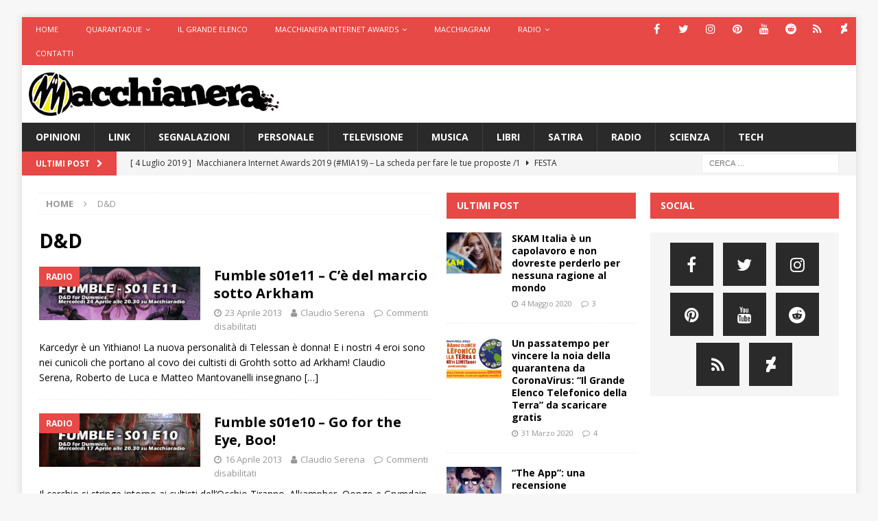

--- FILE ---
content_type: text/html; charset=UTF-8
request_url: https://www.macchianera.net/tag/dd/page/4/
body_size: 16666
content:
<!DOCTYPE html>
<html class="no-js mh-two-sb" lang="it-IT">
<head>
<meta charset="UTF-8">
<meta name="viewport" content="width=device-width, initial-scale=1.0">
<link rel="profile" href="http://gmpg.org/xfn/11" />
<meta name='robots' content='index, follow, max-image-preview:large, max-snippet:-1, max-video-preview:-1' />

	<!-- This site is optimized with the Yoast SEO plugin v24.5 - https://yoast.com/wordpress/plugins/seo/ -->
	<title>D&amp;D Archivi - Pagina 4 di 4 - Macchianera</title>
	<link rel="canonical" href="https://www.macchianera.net/tag/dd/page/4/" />
	<link rel="prev" href="https://www.macchianera.net/tag/dd/page/3/" />
	<script type="application/ld+json" class="yoast-schema-graph">{"@context":"https://schema.org","@graph":[{"@type":"CollectionPage","@id":"https://www.macchianera.net/tag/dd/","url":"https://www.macchianera.net/tag/dd/page/4/","name":"D&amp;D Archivi - Pagina 4 di 4 - Macchianera","isPartOf":{"@id":"https://www.macchianera.net/#website"},"primaryImageOfPage":{"@id":"https://www.macchianera.net/tag/dd/page/4/#primaryimage"},"image":{"@id":"https://www.macchianera.net/tag/dd/page/4/#primaryimage"},"thumbnailUrl":"https://www.macchianera.net/wp-content/uploads/2013/04/Macchiafumble3.jpg","breadcrumb":{"@id":"https://www.macchianera.net/tag/dd/page/4/#breadcrumb"},"inLanguage":"it-IT"},{"@type":"ImageObject","inLanguage":"it-IT","@id":"https://www.macchianera.net/tag/dd/page/4/#primaryimage","url":"https://www.macchianera.net/wp-content/uploads/2013/04/Macchiafumble3.jpg","contentUrl":"https://www.macchianera.net/wp-content/uploads/2013/04/Macchiafumble3.jpg","width":600,"height":200},{"@type":"BreadcrumbList","@id":"https://www.macchianera.net/tag/dd/page/4/#breadcrumb","itemListElement":[{"@type":"ListItem","position":1,"name":"Home","item":"https://www.macchianera.net/"},{"@type":"ListItem","position":2,"name":"D&amp;D"}]},{"@type":"WebSite","@id":"https://www.macchianera.net/#website","url":"https://www.macchianera.net/","name":"Macchianera","description":"","publisher":{"@id":"https://www.macchianera.net/#organization"},"potentialAction":[{"@type":"SearchAction","target":{"@type":"EntryPoint","urlTemplate":"https://www.macchianera.net/?s={search_term_string}"},"query-input":{"@type":"PropertyValueSpecification","valueRequired":true,"valueName":"search_term_string"}}],"inLanguage":"it-IT"},{"@type":"Organization","@id":"https://www.macchianera.net/#organization","name":"Macchianera","url":"https://www.macchianera.net/","logo":{"@type":"ImageObject","inLanguage":"it-IT","@id":"https://www.macchianera.net/#/schema/logo/image/","url":"https://www.macchianera.net/wp-content/uploads/2016/08/cropped-macchianera-hp.png","contentUrl":"https://www.macchianera.net/wp-content/uploads/2016/08/cropped-macchianera-hp.png","width":524,"height":92,"caption":"Macchianera"},"image":{"@id":"https://www.macchianera.net/#/schema/logo/image/"}}]}</script>
	<!-- / Yoast SEO plugin. -->


<link rel='dns-prefetch' href='//www.macchianera.net' />
<link rel='dns-prefetch' href='//fonts.googleapis.com' />
<link rel="alternate" type="application/rss+xml" title="Macchianera &raquo; Feed" href="https://www.macchianera.net/feed/" />
<link rel="alternate" type="application/rss+xml" title="Macchianera &raquo; Feed dei commenti" href="https://www.macchianera.net/comments/feed/" />
<link rel="alternate" type="application/rss+xml" title="Macchianera &raquo; D&amp;D Feed del tag" href="https://www.macchianera.net/tag/dd/feed/" />
<script type="text/javascript">
/* <![CDATA[ */
window._wpemojiSettings = {"baseUrl":"https:\/\/s.w.org\/images\/core\/emoji\/15.0.3\/72x72\/","ext":".png","svgUrl":"https:\/\/s.w.org\/images\/core\/emoji\/15.0.3\/svg\/","svgExt":".svg","source":{"concatemoji":"https:\/\/www.macchianera.net\/wp-includes\/js\/wp-emoji-release.min.js?ver=e1006a6b4824e72bc99534f79b9e0052"}};
/*! This file is auto-generated */
!function(i,n){var o,s,e;function c(e){try{var t={supportTests:e,timestamp:(new Date).valueOf()};sessionStorage.setItem(o,JSON.stringify(t))}catch(e){}}function p(e,t,n){e.clearRect(0,0,e.canvas.width,e.canvas.height),e.fillText(t,0,0);var t=new Uint32Array(e.getImageData(0,0,e.canvas.width,e.canvas.height).data),r=(e.clearRect(0,0,e.canvas.width,e.canvas.height),e.fillText(n,0,0),new Uint32Array(e.getImageData(0,0,e.canvas.width,e.canvas.height).data));return t.every(function(e,t){return e===r[t]})}function u(e,t,n){switch(t){case"flag":return n(e,"\ud83c\udff3\ufe0f\u200d\u26a7\ufe0f","\ud83c\udff3\ufe0f\u200b\u26a7\ufe0f")?!1:!n(e,"\ud83c\uddfa\ud83c\uddf3","\ud83c\uddfa\u200b\ud83c\uddf3")&&!n(e,"\ud83c\udff4\udb40\udc67\udb40\udc62\udb40\udc65\udb40\udc6e\udb40\udc67\udb40\udc7f","\ud83c\udff4\u200b\udb40\udc67\u200b\udb40\udc62\u200b\udb40\udc65\u200b\udb40\udc6e\u200b\udb40\udc67\u200b\udb40\udc7f");case"emoji":return!n(e,"\ud83d\udc26\u200d\u2b1b","\ud83d\udc26\u200b\u2b1b")}return!1}function f(e,t,n){var r="undefined"!=typeof WorkerGlobalScope&&self instanceof WorkerGlobalScope?new OffscreenCanvas(300,150):i.createElement("canvas"),a=r.getContext("2d",{willReadFrequently:!0}),o=(a.textBaseline="top",a.font="600 32px Arial",{});return e.forEach(function(e){o[e]=t(a,e,n)}),o}function t(e){var t=i.createElement("script");t.src=e,t.defer=!0,i.head.appendChild(t)}"undefined"!=typeof Promise&&(o="wpEmojiSettingsSupports",s=["flag","emoji"],n.supports={everything:!0,everythingExceptFlag:!0},e=new Promise(function(e){i.addEventListener("DOMContentLoaded",e,{once:!0})}),new Promise(function(t){var n=function(){try{var e=JSON.parse(sessionStorage.getItem(o));if("object"==typeof e&&"number"==typeof e.timestamp&&(new Date).valueOf()<e.timestamp+604800&&"object"==typeof e.supportTests)return e.supportTests}catch(e){}return null}();if(!n){if("undefined"!=typeof Worker&&"undefined"!=typeof OffscreenCanvas&&"undefined"!=typeof URL&&URL.createObjectURL&&"undefined"!=typeof Blob)try{var e="postMessage("+f.toString()+"("+[JSON.stringify(s),u.toString(),p.toString()].join(",")+"));",r=new Blob([e],{type:"text/javascript"}),a=new Worker(URL.createObjectURL(r),{name:"wpTestEmojiSupports"});return void(a.onmessage=function(e){c(n=e.data),a.terminate(),t(n)})}catch(e){}c(n=f(s,u,p))}t(n)}).then(function(e){for(var t in e)n.supports[t]=e[t],n.supports.everything=n.supports.everything&&n.supports[t],"flag"!==t&&(n.supports.everythingExceptFlag=n.supports.everythingExceptFlag&&n.supports[t]);n.supports.everythingExceptFlag=n.supports.everythingExceptFlag&&!n.supports.flag,n.DOMReady=!1,n.readyCallback=function(){n.DOMReady=!0}}).then(function(){return e}).then(function(){var e;n.supports.everything||(n.readyCallback(),(e=n.source||{}).concatemoji?t(e.concatemoji):e.wpemoji&&e.twemoji&&(t(e.twemoji),t(e.wpemoji)))}))}((window,document),window._wpemojiSettings);
/* ]]> */
</script>
<style id='wp-emoji-styles-inline-css' type='text/css'>

	img.wp-smiley, img.emoji {
		display: inline !important;
		border: none !important;
		box-shadow: none !important;
		height: 1em !important;
		width: 1em !important;
		margin: 0 0.07em !important;
		vertical-align: -0.1em !important;
		background: none !important;
		padding: 0 !important;
	}
</style>
<link rel='stylesheet' id='wp-block-library-css' href='https://www.macchianera.net/wp-includes/css/dist/block-library/style.min.css?ver=e1006a6b4824e72bc99534f79b9e0052' type='text/css' media='all' />
<style id='classic-theme-styles-inline-css' type='text/css'>
/*! This file is auto-generated */
.wp-block-button__link{color:#fff;background-color:#32373c;border-radius:9999px;box-shadow:none;text-decoration:none;padding:calc(.667em + 2px) calc(1.333em + 2px);font-size:1.125em}.wp-block-file__button{background:#32373c;color:#fff;text-decoration:none}
</style>
<style id='global-styles-inline-css' type='text/css'>
body{--wp--preset--color--black: #000000;--wp--preset--color--cyan-bluish-gray: #abb8c3;--wp--preset--color--white: #ffffff;--wp--preset--color--pale-pink: #f78da7;--wp--preset--color--vivid-red: #cf2e2e;--wp--preset--color--luminous-vivid-orange: #ff6900;--wp--preset--color--luminous-vivid-amber: #fcb900;--wp--preset--color--light-green-cyan: #7bdcb5;--wp--preset--color--vivid-green-cyan: #00d084;--wp--preset--color--pale-cyan-blue: #8ed1fc;--wp--preset--color--vivid-cyan-blue: #0693e3;--wp--preset--color--vivid-purple: #9b51e0;--wp--preset--gradient--vivid-cyan-blue-to-vivid-purple: linear-gradient(135deg,rgba(6,147,227,1) 0%,rgb(155,81,224) 100%);--wp--preset--gradient--light-green-cyan-to-vivid-green-cyan: linear-gradient(135deg,rgb(122,220,180) 0%,rgb(0,208,130) 100%);--wp--preset--gradient--luminous-vivid-amber-to-luminous-vivid-orange: linear-gradient(135deg,rgba(252,185,0,1) 0%,rgba(255,105,0,1) 100%);--wp--preset--gradient--luminous-vivid-orange-to-vivid-red: linear-gradient(135deg,rgba(255,105,0,1) 0%,rgb(207,46,46) 100%);--wp--preset--gradient--very-light-gray-to-cyan-bluish-gray: linear-gradient(135deg,rgb(238,238,238) 0%,rgb(169,184,195) 100%);--wp--preset--gradient--cool-to-warm-spectrum: linear-gradient(135deg,rgb(74,234,220) 0%,rgb(151,120,209) 20%,rgb(207,42,186) 40%,rgb(238,44,130) 60%,rgb(251,105,98) 80%,rgb(254,248,76) 100%);--wp--preset--gradient--blush-light-purple: linear-gradient(135deg,rgb(255,206,236) 0%,rgb(152,150,240) 100%);--wp--preset--gradient--blush-bordeaux: linear-gradient(135deg,rgb(254,205,165) 0%,rgb(254,45,45) 50%,rgb(107,0,62) 100%);--wp--preset--gradient--luminous-dusk: linear-gradient(135deg,rgb(255,203,112) 0%,rgb(199,81,192) 50%,rgb(65,88,208) 100%);--wp--preset--gradient--pale-ocean: linear-gradient(135deg,rgb(255,245,203) 0%,rgb(182,227,212) 50%,rgb(51,167,181) 100%);--wp--preset--gradient--electric-grass: linear-gradient(135deg,rgb(202,248,128) 0%,rgb(113,206,126) 100%);--wp--preset--gradient--midnight: linear-gradient(135deg,rgb(2,3,129) 0%,rgb(40,116,252) 100%);--wp--preset--font-size--small: 13px;--wp--preset--font-size--medium: 20px;--wp--preset--font-size--large: 36px;--wp--preset--font-size--x-large: 42px;--wp--preset--spacing--20: 0.44rem;--wp--preset--spacing--30: 0.67rem;--wp--preset--spacing--40: 1rem;--wp--preset--spacing--50: 1.5rem;--wp--preset--spacing--60: 2.25rem;--wp--preset--spacing--70: 3.38rem;--wp--preset--spacing--80: 5.06rem;--wp--preset--shadow--natural: 6px 6px 9px rgba(0, 0, 0, 0.2);--wp--preset--shadow--deep: 12px 12px 50px rgba(0, 0, 0, 0.4);--wp--preset--shadow--sharp: 6px 6px 0px rgba(0, 0, 0, 0.2);--wp--preset--shadow--outlined: 6px 6px 0px -3px rgba(255, 255, 255, 1), 6px 6px rgba(0, 0, 0, 1);--wp--preset--shadow--crisp: 6px 6px 0px rgba(0, 0, 0, 1);}:where(.is-layout-flex){gap: 0.5em;}:where(.is-layout-grid){gap: 0.5em;}body .is-layout-flex{display: flex;}body .is-layout-flex{flex-wrap: wrap;align-items: center;}body .is-layout-flex > *{margin: 0;}body .is-layout-grid{display: grid;}body .is-layout-grid > *{margin: 0;}:where(.wp-block-columns.is-layout-flex){gap: 2em;}:where(.wp-block-columns.is-layout-grid){gap: 2em;}:where(.wp-block-post-template.is-layout-flex){gap: 1.25em;}:where(.wp-block-post-template.is-layout-grid){gap: 1.25em;}.has-black-color{color: var(--wp--preset--color--black) !important;}.has-cyan-bluish-gray-color{color: var(--wp--preset--color--cyan-bluish-gray) !important;}.has-white-color{color: var(--wp--preset--color--white) !important;}.has-pale-pink-color{color: var(--wp--preset--color--pale-pink) !important;}.has-vivid-red-color{color: var(--wp--preset--color--vivid-red) !important;}.has-luminous-vivid-orange-color{color: var(--wp--preset--color--luminous-vivid-orange) !important;}.has-luminous-vivid-amber-color{color: var(--wp--preset--color--luminous-vivid-amber) !important;}.has-light-green-cyan-color{color: var(--wp--preset--color--light-green-cyan) !important;}.has-vivid-green-cyan-color{color: var(--wp--preset--color--vivid-green-cyan) !important;}.has-pale-cyan-blue-color{color: var(--wp--preset--color--pale-cyan-blue) !important;}.has-vivid-cyan-blue-color{color: var(--wp--preset--color--vivid-cyan-blue) !important;}.has-vivid-purple-color{color: var(--wp--preset--color--vivid-purple) !important;}.has-black-background-color{background-color: var(--wp--preset--color--black) !important;}.has-cyan-bluish-gray-background-color{background-color: var(--wp--preset--color--cyan-bluish-gray) !important;}.has-white-background-color{background-color: var(--wp--preset--color--white) !important;}.has-pale-pink-background-color{background-color: var(--wp--preset--color--pale-pink) !important;}.has-vivid-red-background-color{background-color: var(--wp--preset--color--vivid-red) !important;}.has-luminous-vivid-orange-background-color{background-color: var(--wp--preset--color--luminous-vivid-orange) !important;}.has-luminous-vivid-amber-background-color{background-color: var(--wp--preset--color--luminous-vivid-amber) !important;}.has-light-green-cyan-background-color{background-color: var(--wp--preset--color--light-green-cyan) !important;}.has-vivid-green-cyan-background-color{background-color: var(--wp--preset--color--vivid-green-cyan) !important;}.has-pale-cyan-blue-background-color{background-color: var(--wp--preset--color--pale-cyan-blue) !important;}.has-vivid-cyan-blue-background-color{background-color: var(--wp--preset--color--vivid-cyan-blue) !important;}.has-vivid-purple-background-color{background-color: var(--wp--preset--color--vivid-purple) !important;}.has-black-border-color{border-color: var(--wp--preset--color--black) !important;}.has-cyan-bluish-gray-border-color{border-color: var(--wp--preset--color--cyan-bluish-gray) !important;}.has-white-border-color{border-color: var(--wp--preset--color--white) !important;}.has-pale-pink-border-color{border-color: var(--wp--preset--color--pale-pink) !important;}.has-vivid-red-border-color{border-color: var(--wp--preset--color--vivid-red) !important;}.has-luminous-vivid-orange-border-color{border-color: var(--wp--preset--color--luminous-vivid-orange) !important;}.has-luminous-vivid-amber-border-color{border-color: var(--wp--preset--color--luminous-vivid-amber) !important;}.has-light-green-cyan-border-color{border-color: var(--wp--preset--color--light-green-cyan) !important;}.has-vivid-green-cyan-border-color{border-color: var(--wp--preset--color--vivid-green-cyan) !important;}.has-pale-cyan-blue-border-color{border-color: var(--wp--preset--color--pale-cyan-blue) !important;}.has-vivid-cyan-blue-border-color{border-color: var(--wp--preset--color--vivid-cyan-blue) !important;}.has-vivid-purple-border-color{border-color: var(--wp--preset--color--vivid-purple) !important;}.has-vivid-cyan-blue-to-vivid-purple-gradient-background{background: var(--wp--preset--gradient--vivid-cyan-blue-to-vivid-purple) !important;}.has-light-green-cyan-to-vivid-green-cyan-gradient-background{background: var(--wp--preset--gradient--light-green-cyan-to-vivid-green-cyan) !important;}.has-luminous-vivid-amber-to-luminous-vivid-orange-gradient-background{background: var(--wp--preset--gradient--luminous-vivid-amber-to-luminous-vivid-orange) !important;}.has-luminous-vivid-orange-to-vivid-red-gradient-background{background: var(--wp--preset--gradient--luminous-vivid-orange-to-vivid-red) !important;}.has-very-light-gray-to-cyan-bluish-gray-gradient-background{background: var(--wp--preset--gradient--very-light-gray-to-cyan-bluish-gray) !important;}.has-cool-to-warm-spectrum-gradient-background{background: var(--wp--preset--gradient--cool-to-warm-spectrum) !important;}.has-blush-light-purple-gradient-background{background: var(--wp--preset--gradient--blush-light-purple) !important;}.has-blush-bordeaux-gradient-background{background: var(--wp--preset--gradient--blush-bordeaux) !important;}.has-luminous-dusk-gradient-background{background: var(--wp--preset--gradient--luminous-dusk) !important;}.has-pale-ocean-gradient-background{background: var(--wp--preset--gradient--pale-ocean) !important;}.has-electric-grass-gradient-background{background: var(--wp--preset--gradient--electric-grass) !important;}.has-midnight-gradient-background{background: var(--wp--preset--gradient--midnight) !important;}.has-small-font-size{font-size: var(--wp--preset--font-size--small) !important;}.has-medium-font-size{font-size: var(--wp--preset--font-size--medium) !important;}.has-large-font-size{font-size: var(--wp--preset--font-size--large) !important;}.has-x-large-font-size{font-size: var(--wp--preset--font-size--x-large) !important;}
.wp-block-navigation a:where(:not(.wp-element-button)){color: inherit;}
:where(.wp-block-post-template.is-layout-flex){gap: 1.25em;}:where(.wp-block-post-template.is-layout-grid){gap: 1.25em;}
:where(.wp-block-columns.is-layout-flex){gap: 2em;}:where(.wp-block-columns.is-layout-grid){gap: 2em;}
.wp-block-pullquote{font-size: 1.5em;line-height: 1.6;}
</style>
<link rel='stylesheet' id='contact-form-7-css' href='https://www.macchianera.net/wp-content/plugins/contact-form-7/includes/css/styles.css?ver=5.9.8' type='text/css' media='all' />
<link rel='stylesheet' id='mh-font-awesome-css' href='https://www.macchianera.net/wp-content/themes/mh-magazine/includes/font-awesome.min.css' type='text/css' media='all' />
<link rel='stylesheet' id='mh-magazine-css' href='https://www.macchianera.net/wp-content/themes/mh-magazine/style.css?ver=3.9.13' type='text/css' media='all' />
<link rel='stylesheet' id='mh-google-fonts-css' href='https://fonts.googleapis.com/css?family=Open+Sans:300,400,400italic,600,700' type='text/css' media='all' />
<link rel='stylesheet' id='wp-pagenavi-css' href='https://www.macchianera.net/wp-content/plugins/wp-pagenavi/pagenavi-css.css?ver=2.70' type='text/css' media='all' />
<link rel='stylesheet' id='et-shortcodes-css-css' href='https://www.macchianera.net/wp-content/plugins/et-shortcodes/css/shortcodes.css?ver=3.0' type='text/css' media='all' />
<link rel='stylesheet' id='et-shortcodes-responsive-css-css' href='https://www.macchianera.net/wp-content/plugins/et-shortcodes/css/shortcodes_responsive.css?ver=3.0' type='text/css' media='all' />
<link rel='stylesheet' id='wp_review-style-css' href='https://www.macchianera.net/wp-content/plugins/wp-review/public/css/wp-review.css?ver=5.3.5' type='text/css' media='all' />
<script type="text/javascript" src="https://www.macchianera.net/wp-includes/js/jquery/jquery.min.js?ver=3.7.1" id="jquery-core-js"></script>
<script type="text/javascript" src="https://www.macchianera.net/wp-includes/js/jquery/jquery-migrate.min.js?ver=3.4.1" id="jquery-migrate-js"></script>
<script type="text/javascript" src="https://www.macchianera.net/wp-content/themes/mh-magazine/js/scripts.js?ver=3.9.13" id="mh-scripts-js"></script>
<link rel="https://api.w.org/" href="https://www.macchianera.net/wp-json/" /><link rel="alternate" type="application/json" href="https://www.macchianera.net/wp-json/wp/v2/tags/3551" /><link rel="EditURI" type="application/rsd+xml" title="RSD" href="https://www.macchianera.net/xmlrpc.php?rsd" />

<!-- Questo codice è aggiunto da Analytify (7.1.3) https://analytify.io/ !-->
			<script async src="https://www.googletagmanager.com/gtag/js?id=UA-53825-1"></script>
			<script>
			window.dataLayer = window.dataLayer || [];
			function gtag(){dataLayer.push(arguments);}
			gtag('js', new Date());

			const configuration = {"anonymize_ip":"false","forceSSL":"false","allow_display_features":"false","debug_mode":true};
			const gaID = 'UA-53825-1';

			
			gtag('config', gaID, configuration);

			
			</script>

			<!-- Questo codice è aggiunto da Analytify (7.1.3) !--><!--[if lt IE 9]>
<script src="https://www.macchianera.net/wp-content/themes/mh-magazine/js/css3-mediaqueries.js"></script>
<![endif]-->
<style type="text/css">.recentcomments a{display:inline !important;padding:0 !important;margin:0 !important;}</style>
<!-- Jetpack Open Graph Tags -->
<meta property="og:type" content="website" />
<meta property="og:title" content="D&amp;D Archivi - Pagina 4 di 4 - Macchianera" />
<meta property="og:url" content="https://www.macchianera.net/tag/dd/" />
<meta property="og:site_name" content="Macchianera" />
<meta property="og:image" content="https://www.macchianera.net/wp-content/uploads/2015/09/macchianera-logo-sim-tondo-512.png" />
<meta property="og:image:width" content="512" />
<meta property="og:image:height" content="517" />
<meta property="og:image:alt" content="" />
<meta property="og:locale" content="it_IT" />

<!-- End Jetpack Open Graph Tags -->
<link rel="icon" href="https://www.macchianera.net/wp-content/uploads/2015/09/macchianera-logo-sim-tondo-512-50x50.png" sizes="32x32" />
<link rel="icon" href="https://www.macchianera.net/wp-content/uploads/2015/09/macchianera-logo-sim-tondo-512-200x200.png" sizes="192x192" />
<link rel="apple-touch-icon" href="https://www.macchianera.net/wp-content/uploads/2015/09/macchianera-logo-sim-tondo-512-200x200.png" />
<meta name="msapplication-TileImage" content="https://www.macchianera.net/wp-content/uploads/2015/09/macchianera-logo-sim-tondo-512.png" />
		<style type="text/css" id="wp-custom-css">
			/*
Benvenuto nella funzione di personalizzazione dei CSS!

Per scoprire come funziona, consulta http://wp.me/PEmnE-Bt
*/
.mh-site-logo {
	padding: 10px;
	overflow: hidden;
}

.mh-header-1 {
	margin: 5px 0 0;
}

i.tl_telegram_share_icon {
	display: inline-block;
	width: 22px;
	height: 22px;
	background: url(/wp-content/uploads/2016/08/share_telegram.png) 0 0 no-repeat;
	background-size: 22px 22px;
	margin-right: 7px;
	vertical-align: top;
}

.tl_telegram_share_btn {
	display: inline-block;
	border-radius: 15px;
	background-color: #54a9eb;
	cursor: pointer;
	line-height: 22px;
	margin-right: 15px;
	padding: 5px 12px 5px 5px;
	color: #FFF;
	font-weight: bold;
}

.tl_telegram_share_btn:hover, .tl_telegram_share_btn:active, .tl_telegram_share_btn:focus {
	text-decoration: none;
	color: #FFF;
	outline: none;
}

.tl_telegram_share_label {
	color: #fff;
	text-shadow: none;
}

ul.dashed {
	list-style-type: none;
}

ul.dashed &gt; li {
	text-indent: -5px;
}

ul.dashed &gt; li:before {
	content: "- ";
	text-indent: -5px;
}
 		</style>
		</head>
<body id="mh-mobile" class="archive paged tag tag-dd tag-3551 wp-custom-logo paged-4 tag-paged-4 mh-boxed-layout mh-right-sb mh-loop-layout1 mh-widget-layout2" itemscope="itemscope" itemtype="https://schema.org/WebPage">
<div class="mh-container mh-container-outer">
<div class="mh-header-nav-mobile clearfix"></div>
	<div class="mh-preheader">
    	<div class="mh-container mh-container-inner mh-row clearfix">
							<div class="mh-header-bar-content mh-header-bar-top-left mh-col-2-3 clearfix">
											<nav class="mh-navigation mh-header-nav mh-header-nav-top clearfix" itemscope="itemscope" itemtype="https://schema.org/SiteNavigationElement">
							<div class="menu-macchianera-container"><ul id="menu-macchianera" class="menu"><li id="menu-item-28443" class="menu-item menu-item-type-custom menu-item-object-custom menu-item-28443"><a href="/">Home</a></li>
<li id="menu-item-36058" class="menu-item menu-item-type-custom menu-item-object-custom menu-item-has-children menu-item-36058"><a href="https://www.quarantadue.it">Quarantadue</a>
<ul class="sub-menu">
	<li id="menu-item-39428" class="menu-item menu-item-type-custom menu-item-object-custom menu-item-39428"><a href="https://www.netflix.com/it/title/81010965">SanPa</a></li>
</ul>
</li>
<li id="menu-item-37988" class="menu-item menu-item-type-post_type menu-item-object-post menu-item-37988"><a href="https://www.macchianera.net/2020/03/31/scarica-gratis-grande-elenco-telefonico-della-terra/">Il Grande Elenco</a></li>
<li id="menu-item-34436" class="menu-item menu-item-type-custom menu-item-object-custom menu-item-has-children menu-item-34436"><a href="#">Macchianera Internet Awards</a>
<ul class="sub-menu">
	<li id="menu-item-28446" class="menu-item menu-item-type-custom menu-item-object-custom menu-item-28446"><a href="https://www.macchianera.net/2019/09/22/mia19vota/">MIA19 Risultati</a></li>
</ul>
</li>
<li id="menu-item-35315" class="menu-item menu-item-type-custom menu-item-object-custom menu-item-35315"><a href="https://telegram.me/macchiagram">Macchiagram</a></li>
<li id="menu-item-28441" class="menu-item menu-item-type-custom menu-item-object-custom menu-item-has-children menu-item-28441"><a href="#">Radio</a>
<ul class="sub-menu">
	<li id="menu-item-28444" class="menu-item menu-item-type-custom menu-item-object-custom menu-item-28444"><a title="onclick=window.open(&#8216;http://www.macchianera.net/scripts/nativeradio/player.shtml&#8217;, &#8216;popup&#8217;, &#8216;width=170,height=140,scrollbars=no,resizable=no,toolbar=no,directories=no,location=no,menubar=no,status=no,left=0,top=0&#8217; ); return false" href="http://www.macchianera.net/scripts/nativeradio2/player.html">Ascolta</a></li>
	<li id="menu-item-28442" class="menu-item menu-item-type-custom menu-item-object-custom menu-item-28442"><a href="http://phobos.apple.com/WebObjects/MZStore.woa/wa/viewPodcast?id=81623667">iTunes</a></li>
	<li id="menu-item-28450" class="menu-item menu-item-type-custom menu-item-object-custom menu-item-28450"><a href="http://feeds.feedburner.com/Macchiaradio">Podcast</a></li>
	<li id="menu-item-33431" class="menu-item menu-item-type-custom menu-item-object-custom menu-item-33431"><a href="https://itunes.apple.com/it/podcast/stanotte/id1010051506?l=en">Stanotte (iTunes)</a></li>
	<li id="menu-item-33549" class="menu-item menu-item-type-custom menu-item-object-custom menu-item-33549"><a href="http://feeds.feedburner.com/stanotte">Stanotte (podcast)</a></li>
</ul>
</li>
<li id="menu-item-28449" class="menu-item menu-item-type-post_type menu-item-object-page menu-item-28449"><a href="https://www.macchianera.net/contatti/">Contatti</a></li>
</ul></div>						</nav>
									</div>
										<div class="mh-header-bar-content mh-header-bar-top-right mh-col-1-3 clearfix">
											<nav class="mh-social-icons mh-social-nav mh-social-nav-top clearfix" itemscope="itemscope" itemtype="https://schema.org/SiteNavigationElement">
							<div class="menu-icone-social-container"><ul id="menu-icone-social" class="menu"><li id="menu-item-35451" class="menu-item menu-item-type-custom menu-item-object-custom menu-item-35451"><a href="http://www.facebook.com/glneri"><i class="fa fa-mh-social"></i><span class="screen-reader-text">Facebook</span></a></li>
<li id="menu-item-35452" class="menu-item menu-item-type-custom menu-item-object-custom menu-item-35452"><a href="http://www.twitter.com/gianlucaneri"><i class="fa fa-mh-social"></i><span class="screen-reader-text">Twitter</span></a></li>
<li id="menu-item-35453" class="menu-item menu-item-type-custom menu-item-object-custom menu-item-35453"><a href="https://www.instagram.com/gianlucaneri/"><i class="fa fa-mh-social"></i><span class="screen-reader-text">Instagram</span></a></li>
<li id="menu-item-35454" class="menu-item menu-item-type-custom menu-item-object-custom menu-item-35454"><a href="https://www.pinterest.com/gianlucaneri/"><i class="fa fa-mh-social"></i><span class="screen-reader-text">Pinterest</span></a></li>
<li id="menu-item-35455" class="menu-item menu-item-type-custom menu-item-object-custom menu-item-35455"><a href="https://www.youtube.com/c/gianlucaneri"><i class="fa fa-mh-social"></i><span class="screen-reader-text">YouTube</span></a></li>
<li id="menu-item-35456" class="menu-item menu-item-type-custom menu-item-object-custom menu-item-35456"><a href="https://www.reddit.com/user/gianlucaneri/"><i class="fa fa-mh-social"></i><span class="screen-reader-text">Reddit</span></a></li>
<li id="menu-item-35457" class="menu-item menu-item-type-custom menu-item-object-custom menu-item-35457"><a href="https://plus.google.com/+GianlucaNeri"><i class="fa fa-mh-social"></i><span class="screen-reader-text">Google+</span></a></li>
<li id="menu-item-35458" class="menu-item menu-item-type-custom menu-item-object-custom menu-item-35458"><a href="http://gianlucaneri.deviantart.com/"><i class="fa fa-mh-social"></i><span class="screen-reader-text">DeviantArt</span></a></li>
</ul></div>						</nav>
									</div>
					</div>
	</div>
<header class="mh-header" itemscope="itemscope" itemtype="https://schema.org/WPHeader">
	<div class="mh-container mh-container-inner clearfix">
		<div class="mh-custom-header clearfix">
<div class="mh-header-columns mh-row clearfix">
<div class="mh-col-1-3 mh-site-identity">
<div class="mh-site-logo" role="banner" itemscope="itemscope" itemtype="https://schema.org/Brand">
<a href="https://www.macchianera.net/" class="custom-logo-link" rel="home"><img width="524" height="92" src="https://www.macchianera.net/wp-content/uploads/2016/08/cropped-macchianera-hp.png" class="custom-logo" alt="Macchianera" decoding="async" /></a></div>
</div>
<aside class="mh-col-2-3 mh-header-widget-2">
<div id="enhancedtextwidget-19" class="mh-widget mh-header-2 widget_text enhanced-text-widget"><div class="textwidget widget-text"></div></div></aside>
</div>
</div>
	</div>
	<div class="mh-main-nav-wrap">
		<nav class="mh-navigation mh-main-nav mh-container mh-container-inner clearfix" itemscope="itemscope" itemtype="https://schema.org/SiteNavigationElement">
			<div class="menu-categorie-container"><ul id="menu-categorie" class="menu"><li id="menu-item-35401" class="menu-item menu-item-type-taxonomy menu-item-object-category menu-item-35401"><a href="https://www.macchianera.net/category/opinioni/">Opinioni</a></li>
<li id="menu-item-35405" class="menu-item menu-item-type-taxonomy menu-item-object-category menu-item-35405"><a href="https://www.macchianera.net/category/link/">Link</a></li>
<li id="menu-item-35399" class="menu-item menu-item-type-taxonomy menu-item-object-category menu-item-35399"><a href="https://www.macchianera.net/category/segnalazioni/">Segnalazioni</a></li>
<li id="menu-item-35402" class="menu-item menu-item-type-taxonomy menu-item-object-category menu-item-35402"><a href="https://www.macchianera.net/category/personale/">Personale</a></li>
<li id="menu-item-35403" class="menu-item menu-item-type-taxonomy menu-item-object-category menu-item-35403"><a href="https://www.macchianera.net/category/televisione/">Televisione</a></li>
<li id="menu-item-35404" class="menu-item menu-item-type-taxonomy menu-item-object-category menu-item-35404"><a href="https://www.macchianera.net/category/musica/">Musica</a></li>
<li id="menu-item-35406" class="menu-item menu-item-type-taxonomy menu-item-object-category menu-item-35406"><a href="https://www.macchianera.net/category/libri/">Libri</a></li>
<li id="menu-item-35400" class="menu-item menu-item-type-taxonomy menu-item-object-category menu-item-35400"><a href="https://www.macchianera.net/category/satira/">Satira</a></li>
<li id="menu-item-35407" class="menu-item menu-item-type-taxonomy menu-item-object-category menu-item-35407"><a href="https://www.macchianera.net/category/radio/">Radio</a></li>
<li id="menu-item-35408" class="menu-item menu-item-type-taxonomy menu-item-object-category menu-item-35408"><a href="https://www.macchianera.net/category/scienza/">Scienza</a></li>
<li id="menu-item-35409" class="menu-item menu-item-type-taxonomy menu-item-object-category menu-item-35409"><a href="https://www.macchianera.net/category/tech/">Tech</a></li>
</ul></div>		</nav>
	</div>
	</header>
	<div class="mh-subheader">
		<div class="mh-container mh-container-inner mh-row clearfix">
							<div class="mh-header-bar-content mh-header-bar-bottom-left mh-col-2-3 clearfix">
											<div class="mh-header-ticker mh-header-ticker-bottom">
							<div class="mh-ticker-bottom">
			<div class="mh-ticker-title mh-ticker-title-bottom">
			Ultimi post<i class="fa fa-chevron-right"></i>		</div>
		<div class="mh-ticker-content mh-ticker-content-bottom">
		<ul id="mh-ticker-loop-bottom">				<li class="mh-ticker-item mh-ticker-item-bottom">
					<a href="https://www.macchianera.net/2019/09/22/mia19vota/" title="Macchianera Internet Awards 2019 (#MIA19) – I vincitori">
						<span class="mh-ticker-item-date mh-ticker-item-date-bottom">
                        	[ 22 Settembre 2019 ]                        </span>
						<span class="mh-ticker-item-title mh-ticker-item-title-bottom">
							Macchianera Internet Awards 2019 (#MIA19) – I vincitori						</span>
													<span class="mh-ticker-item-cat mh-ticker-item-cat-bottom">
								<i class="fa fa-caret-right"></i>
																Festa della Rete							</span>
											</a>
				</li>				<li class="mh-ticker-item mh-ticker-item-bottom">
					<a href="https://www.macchianera.net/2019/07/04/mia19proposte/" title="Macchianera Internet Awards 2019 (#MIA19) &#8211; La scheda per fare le tue proposte /1">
						<span class="mh-ticker-item-date mh-ticker-item-date-bottom">
                        	[ 4 Luglio 2019 ]                        </span>
						<span class="mh-ticker-item-title mh-ticker-item-title-bottom">
							Macchianera Internet Awards 2019 (#MIA19) &#8211; La scheda per fare le tue proposte /1						</span>
													<span class="mh-ticker-item-cat mh-ticker-item-cat-bottom">
								<i class="fa fa-caret-right"></i>
																Festa della Rete							</span>
											</a>
				</li>				<li class="mh-ticker-item mh-ticker-item-bottom">
					<a href="https://www.macchianera.net/2018/09/18/mia18vota/" title="Macchianera Internet Awards 2018 (#MIA18) – Scheda per la votazione finale /2">
						<span class="mh-ticker-item-date mh-ticker-item-date-bottom">
                        	[ 18 Settembre 2018 ]                        </span>
						<span class="mh-ticker-item-title mh-ticker-item-title-bottom">
							Macchianera Internet Awards 2018 (#MIA18) – Scheda per la votazione finale /2						</span>
													<span class="mh-ticker-item-cat mh-ticker-item-cat-bottom">
								<i class="fa fa-caret-right"></i>
																Festa della Rete							</span>
											</a>
				</li>				<li class="mh-ticker-item mh-ticker-item-bottom">
					<a href="https://www.macchianera.net/2017/06/09/macchianera-internet-awards-2017-mia17-la-scheda-per-fare-le-tue-proposte-1/" title="Macchianera Internet Awards 2017 (#MIA17) &#8211; La scheda per fare le tue proposte /1">
						<span class="mh-ticker-item-date mh-ticker-item-date-bottom">
                        	[ 9 Giugno 2017 ]                        </span>
						<span class="mh-ticker-item-title mh-ticker-item-title-bottom">
							Macchianera Internet Awards 2017 (#MIA17) &#8211; La scheda per fare le tue proposte /1						</span>
													<span class="mh-ticker-item-cat mh-ticker-item-cat-bottom">
								<i class="fa fa-caret-right"></i>
																Festa della Rete							</span>
											</a>
				</li>				<li class="mh-ticker-item mh-ticker-item-bottom">
					<a href="https://www.macchianera.net/2016/06/30/mia16-scheda01/" title="Macchianera Internet Awards 2016 (#MIA16) &#8211; La scheda per fare le tue proposte /1">
						<span class="mh-ticker-item-date mh-ticker-item-date-bottom">
                        	[ 30 Giugno 2016 ]                        </span>
						<span class="mh-ticker-item-title mh-ticker-item-title-bottom">
							Macchianera Internet Awards 2016 (#MIA16) &#8211; La scheda per fare le tue proposte /1						</span>
													<span class="mh-ticker-item-cat mh-ticker-item-cat-bottom">
								<i class="fa fa-caret-right"></i>
																Festa della Rete							</span>
											</a>
				</li>				<li class="mh-ticker-item mh-ticker-item-bottom">
					<a href="https://www.macchianera.net/2020/05/04/skamitalia/" title="SKAM Italia è un capolavoro e non dovreste perderlo per nessuna ragione al mondo">
						<span class="mh-ticker-item-date mh-ticker-item-date-bottom">
                        	[ 4 Maggio 2020 ]                        </span>
						<span class="mh-ticker-item-title mh-ticker-item-title-bottom">
							SKAM Italia è un capolavoro e non dovreste perderlo per nessuna ragione al mondo						</span>
													<span class="mh-ticker-item-cat mh-ticker-item-cat-bottom">
								<i class="fa fa-caret-right"></i>
																Opinioni							</span>
											</a>
				</li>				<li class="mh-ticker-item mh-ticker-item-bottom">
					<a href="https://www.macchianera.net/2020/03/31/scarica-gratis-grande-elenco-telefonico-della-terra/" title="Un passatempo per vincere la noia della quarantena da CoronaVirus: &#8220;Il Grande Elenco Telefonico della Terra&#8221; da scaricare gratis">
						<span class="mh-ticker-item-date mh-ticker-item-date-bottom">
                        	[ 31 Marzo 2020 ]                        </span>
						<span class="mh-ticker-item-title mh-ticker-item-title-bottom">
							Un passatempo per vincere la noia della quarantena da CoronaVirus: &#8220;Il Grande Elenco Telefonico della Terra&#8221; da scaricare gratis						</span>
													<span class="mh-ticker-item-cat mh-ticker-item-cat-bottom">
								<i class="fa fa-caret-right"></i>
																Libri							</span>
											</a>
				</li>				<li class="mh-ticker-item mh-ticker-item-bottom">
					<a href="https://www.macchianera.net/2019/12/28/the-app-una-recensione-cinematografica-che-la-prende-alla-larga-sobria-che-dice-e-non-dice/" title="“The App”: una recensione cinematografica che la prende alla larga, sobria, che dice e non dice">
						<span class="mh-ticker-item-date mh-ticker-item-date-bottom">
                        	[ 28 Dicembre 2019 ]                        </span>
						<span class="mh-ticker-item-title mh-ticker-item-title-bottom">
							“The App”: una recensione cinematografica che la prende alla larga, sobria, che dice e non dice						</span>
													<span class="mh-ticker-item-cat mh-ticker-item-cat-bottom">
								<i class="fa fa-caret-right"></i>
																Cinema							</span>
											</a>
				</li>		</ul>
	</div>
</div>						</div>
									</div>
										<div class="mh-header-bar-content mh-header-bar-bottom-right mh-col-1-3 clearfix">
											<aside class="mh-header-search mh-header-search-bottom">
							<form role="search" method="get" class="search-form" action="https://www.macchianera.net/">
				<label>
					<span class="screen-reader-text">Ricerca per:</span>
					<input type="search" class="search-field" placeholder="Cerca &hellip;" value="" name="s" />
				</label>
				<input type="submit" class="search-submit" value="Cerca" />
			</form>						</aside>
									</div>
					</div>
	</div>
<div class="mh-wrapper clearfix">
	<div class="mh-main clearfix">
		<div id="main-content" class="mh-loop mh-content" role="main"><nav class="mh-breadcrumb" itemscope itemtype="http://schema.org/BreadcrumbList"><span itemprop="itemListElement" itemscope itemtype="http://schema.org/ListItem"><a href="https://www.macchianera.net" itemprop="item"><span itemprop="name">Home</span></a><meta itemprop="position" content="1" /></span><span class="mh-breadcrumb-delimiter"><i class="fa fa-angle-right"></i></span>D&amp;D</nav>
				<header class="page-header"><h1 class="page-title">D&amp;D</h1>				</header><article class="mh-posts-list-item clearfix post-30169 post type-post status-publish format-standard has-post-thumbnail hentry category-radio category-segnalazioni category-spotlight tag-cthulhu tag-dd tag-d20 tag-gdr tag-pathfinder tag-rpg">
	<figure class="mh-posts-list-thumb">
		<a class="mh-thumb-icon mh-thumb-icon-small-mobile" href="https://www.macchianera.net/2013/04/23/fumble-s01e11-ce-del-marcio-sotto-arkham/"><img width="326" height="109" src="https://www.macchianera.net/wp-content/uploads/2013/04/Macchiafumble3.jpg" class="attachment-mh-magazine-medium size-mh-magazine-medium wp-post-image" alt="" decoding="async" srcset="https://www.macchianera.net/wp-content/uploads/2013/04/Macchiafumble3.jpg 600w, https://www.macchianera.net/wp-content/uploads/2013/04/Macchiafumble3-300x100.jpg 300w" sizes="(max-width: 326px) 100vw, 326px" />		</a>
					<div class="mh-image-caption mh-posts-list-caption">
				Radio			</div>
			</figure>
	<div class="mh-posts-list-content clearfix">
		<header class="mh-posts-list-header">
			<h3 class="entry-title mh-posts-list-title">
				<a href="https://www.macchianera.net/2013/04/23/fumble-s01e11-ce-del-marcio-sotto-arkham/" title="Fumble s01e11 &#8211; C&#8217;è del marcio sotto Arkham" rel="bookmark">
					Fumble s01e11 &#8211; C&#8217;è del marcio sotto Arkham				</a>
			</h3>
			<div class="mh-meta entry-meta">
<span class="entry-meta-date updated"><i class="fa fa-clock-o"></i><a href="https://www.macchianera.net/2013/04/">23 Aprile 2013</a></span>
<span class="entry-meta-author author vcard"><i class="fa fa-user"></i><a class="fn" href="https://www.macchianera.net/author/claudio-serena/">Claudio Serena</a></span>
<span class="entry-meta-comments"><i class="fa fa-comment-o"></i><span class="mh-comment-count-link">Commenti disabilitati<span class="screen-reader-text"> su Fumble s01e11 &#8211; C&#8217;è del marcio sotto Arkham</span></span></span>
</div>
		</header>
		<div class="mh-posts-list-excerpt clearfix">
			<div class="mh-excerpt"><p>Karcedyr è un Yithiano! La nuova personalità di Telessan è donna! E i nostri 4 eroi sono nei cunicoli che portano al covo dei cultisti di Grohth sotto ad Arkham! Claudio Serena, Roberto de Luca e Matteo Mantovanelli insegnano <a class="mh-excerpt-more" href="https://www.macchianera.net/2013/04/23/fumble-s01e11-ce-del-marcio-sotto-arkham/" title="Fumble s01e11 &#8211; C&#8217;è del marcio sotto Arkham">[&#8230;]</a></p>
</div>		</div>
	</div>
</article><article class="mh-posts-list-item clearfix post-29873 post type-post status-publish format-standard has-post-thumbnail hentry category-radio category-segnalazioni tag-cthulhu tag-dd tag-d20 tag-dungones-and-dragons tag-ghroth tag-moridggian tag-pathfinder">
	<figure class="mh-posts-list-thumb">
		<a class="mh-thumb-icon mh-thumb-icon-small-mobile" href="https://www.macchianera.net/2013/04/16/fumble-s01e10-go-for-the-eye-boo/"><img width="326" height="109" src="https://www.macchianera.net/wp-content/uploads/2013/04/Macchiafumble2.jpg" class="attachment-mh-magazine-medium size-mh-magazine-medium wp-post-image" alt="" decoding="async" srcset="https://www.macchianera.net/wp-content/uploads/2013/04/Macchiafumble2.jpg 600w, https://www.macchianera.net/wp-content/uploads/2013/04/Macchiafumble2-300x100.jpg 300w" sizes="(max-width: 326px) 100vw, 326px" />		</a>
					<div class="mh-image-caption mh-posts-list-caption">
				Radio			</div>
			</figure>
	<div class="mh-posts-list-content clearfix">
		<header class="mh-posts-list-header">
			<h3 class="entry-title mh-posts-list-title">
				<a href="https://www.macchianera.net/2013/04/16/fumble-s01e10-go-for-the-eye-boo/" title="Fumble s01e10 &#8211; Go for the Eye, Boo!" rel="bookmark">
					Fumble s01e10 &#8211; Go for the Eye, Boo!				</a>
			</h3>
			<div class="mh-meta entry-meta">
<span class="entry-meta-date updated"><i class="fa fa-clock-o"></i><a href="https://www.macchianera.net/2013/04/">16 Aprile 2013</a></span>
<span class="entry-meta-author author vcard"><i class="fa fa-user"></i><a class="fn" href="https://www.macchianera.net/author/claudio-serena/">Claudio Serena</a></span>
<span class="entry-meta-comments"><i class="fa fa-comment-o"></i><span class="mh-comment-count-link">Commenti disabilitati<span class="screen-reader-text"> su Fumble s01e10 &#8211; Go for the Eye, Boo!</span></span></span>
</div>
		</header>
		<div class="mh-posts-list-excerpt clearfix">
			<div class="mh-excerpt"><p>Il cerchio si stringe intorno ai cultisti dell&#8217;Occhio Tiranno. Alkampher, Oongo e Grymdain si preparano ad assaltare il tempio nascosto nel sottosuolo di Arkham, riuscirete a stargli dietro? Claudio Serena, Roberto de Luca e Matteo Mantovanelli insegnano a Jacopo Colò a <a class="mh-excerpt-more" href="https://www.macchianera.net/2013/04/16/fumble-s01e10-go-for-the-eye-boo/" title="Fumble s01e10 &#8211; Go for the Eye, Boo!">[&#8230;]</a></p>
</div>		</div>
	</div>
</article><article class="mh-posts-list-item clearfix post-29859 post type-post status-publish format-standard has-post-thumbnail hentry category-radio category-segnalazioni tag-cthulhu tag-dd tag-dnd tag-dungeons-dragons tag-dungeons-and-dragons tag-dungeonsdragons tag-gdr tag-pathfinder tag-rpg">
	<figure class="mh-posts-list-thumb">
		<a class="mh-thumb-icon mh-thumb-icon-small-mobile" href="https://www.macchianera.net/2013/04/09/fumble-s01e09-spade-non-sciarade/"><img width="326" height="109" src="https://www.macchianera.net/wp-content/uploads/2013/04/Macchiafumble1.jpg" class="attachment-mh-magazine-medium size-mh-magazine-medium wp-post-image" alt="" decoding="async" srcset="https://www.macchianera.net/wp-content/uploads/2013/04/Macchiafumble1.jpg 600w, https://www.macchianera.net/wp-content/uploads/2013/04/Macchiafumble1-300x100.jpg 300w" sizes="(max-width: 326px) 100vw, 326px" />		</a>
					<div class="mh-image-caption mh-posts-list-caption">
				Radio			</div>
			</figure>
	<div class="mh-posts-list-content clearfix">
		<header class="mh-posts-list-header">
			<h3 class="entry-title mh-posts-list-title">
				<a href="https://www.macchianera.net/2013/04/09/fumble-s01e09-spade-non-sciarade/" title="Fumble s01e09 &#8211; Spade, non sciarade" rel="bookmark">
					Fumble s01e09 &#8211; Spade, non sciarade				</a>
			</h3>
			<div class="mh-meta entry-meta">
<span class="entry-meta-date updated"><i class="fa fa-clock-o"></i><a href="https://www.macchianera.net/2013/04/">9 Aprile 2013</a></span>
<span class="entry-meta-author author vcard"><i class="fa fa-user"></i><a class="fn" href="https://www.macchianera.net/author/claudio-serena/">Claudio Serena</a></span>
<span class="entry-meta-comments"><i class="fa fa-comment-o"></i><a href="https://www.macchianera.net/2013/04/09/fumble-s01e09-spade-non-sciarade/#comments" class="mh-comment-count-link" >1</a></span>
</div>
		</header>
		<div class="mh-posts-list-excerpt clearfix">
			<div class="mh-excerpt"><p>I primi 2 cultisti sono morti, ma gli altri sono scomparsi a Est. La notte però si prospetta movimentata per Alkampher e Oongo, che hanno appena coperto come risvegliare il potere delle proprie armi. Claudio <a class="mh-excerpt-more" href="https://www.macchianera.net/2013/04/09/fumble-s01e09-spade-non-sciarade/" title="Fumble s01e09 &#8211; Spade, non sciarade">[&#8230;]</a></p>
</div>		</div>
	</div>
</article><article class="mh-posts-list-item clearfix post-29823 post type-post status-publish format-standard has-post-thumbnail hentry category-radio category-segnalazioni tag-cthulhu tag-dd tag-gdr tag-pathfinder tag-podcast tag-radio tag-rpg">
	<figure class="mh-posts-list-thumb">
		<a class="mh-thumb-icon mh-thumb-icon-small-mobile" href="https://www.macchianera.net/2013/04/02/fumble-s01-e08-vicini-alla-meta/"><img width="326" height="109" src="https://www.macchianera.net/wp-content/uploads/2013/04/Macchiafumble.jpg" class="attachment-mh-magazine-medium size-mh-magazine-medium wp-post-image" alt="" decoding="async" loading="lazy" srcset="https://www.macchianera.net/wp-content/uploads/2013/04/Macchiafumble.jpg 600w, https://www.macchianera.net/wp-content/uploads/2013/04/Macchiafumble-300x100.jpg 300w" sizes="(max-width: 326px) 100vw, 326px" />		</a>
					<div class="mh-image-caption mh-posts-list-caption">
				Radio			</div>
			</figure>
	<div class="mh-posts-list-content clearfix">
		<header class="mh-posts-list-header">
			<h3 class="entry-title mh-posts-list-title">
				<a href="https://www.macchianera.net/2013/04/02/fumble-s01-e08-vicini-alla-meta/" title="Fumble s01e08 &#8211; Vicini alla meta" rel="bookmark">
					Fumble s01e08 &#8211; Vicini alla meta				</a>
			</h3>
			<div class="mh-meta entry-meta">
<span class="entry-meta-date updated"><i class="fa fa-clock-o"></i><a href="https://www.macchianera.net/2013/04/">2 Aprile 2013</a></span>
<span class="entry-meta-author author vcard"><i class="fa fa-user"></i><a class="fn" href="https://www.macchianera.net/author/claudio-serena/">Claudio Serena</a></span>
<span class="entry-meta-comments"><i class="fa fa-comment-o"></i><span class="mh-comment-count-link">Commenti disabilitati<span class="screen-reader-text"> su Fumble s01e08 &#8211; Vicini alla meta</span></span></span>
</div>
		</header>
		<div class="mh-posts-list-excerpt clearfix">
			<div class="mh-excerpt"><p>I nostri 4 si stanno avvicinando a due dei cultisti scappati dal castello di Groth, ma si ritrovano al momento senza una guida. Riusciranno a porre fine agli empi atti di questi cultisti? Claudio Serena, Roberto <a class="mh-excerpt-more" href="https://www.macchianera.net/2013/04/02/fumble-s01-e08-vicini-alla-meta/" title="Fumble s01e08 &#8211; Vicini alla meta">[&#8230;]</a></p>
</div>		</div>
	</div>
</article><article class="mh-posts-list-item clearfix post-29759 post type-post status-publish format-standard has-post-thumbnail hentry category-radio category-segnalazioni category-spotlight tag-cthulhu tag-dd tag-d20 tag-dungeons-dragons tag-nerd tag-radio">
	<figure class="mh-posts-list-thumb">
		<a class="mh-thumb-icon mh-thumb-icon-small-mobile" href="https://www.macchianera.net/2013/03/13/fumble-s01-e05-paradossi-e-dadi-da-20/"><img width="326" height="109" src="https://www.macchianera.net/wp-content/uploads/2013/03/fumbles01e051.jpg" class="attachment-mh-magazine-medium size-mh-magazine-medium wp-post-image" alt="" decoding="async" loading="lazy" srcset="https://www.macchianera.net/wp-content/uploads/2013/03/fumbles01e051.jpg 600w, https://www.macchianera.net/wp-content/uploads/2013/03/fumbles01e051-300x100.jpg 300w" sizes="(max-width: 326px) 100vw, 326px" />		</a>
					<div class="mh-image-caption mh-posts-list-caption">
				Radio			</div>
			</figure>
	<div class="mh-posts-list-content clearfix">
		<header class="mh-posts-list-header">
			<h3 class="entry-title mh-posts-list-title">
				<a href="https://www.macchianera.net/2013/03/13/fumble-s01-e05-paradossi-e-dadi-da-20/" title="Fumble s01e05 &#8211; Paradossi e dadi-da-20" rel="bookmark">
					Fumble s01e05 &#8211; Paradossi e dadi-da-20				</a>
			</h3>
			<div class="mh-meta entry-meta">
<span class="entry-meta-date updated"><i class="fa fa-clock-o"></i><a href="https://www.macchianera.net/2013/03/">13 Marzo 2013</a></span>
<span class="entry-meta-author author vcard"><i class="fa fa-user"></i><a class="fn" href="https://www.macchianera.net/author/claudio-serena/">Claudio Serena</a></span>
<span class="entry-meta-comments"><i class="fa fa-comment-o"></i><span class="mh-comment-count-link">Commenti disabilitati<span class="screen-reader-text"> su Fumble s01e05 &#8211; Paradossi e dadi-da-20</span></span></span>
</div>
		</header>
		<div class="mh-posts-list-excerpt clearfix">
			<div class="mh-excerpt"><p>Questa sera, alle 20.30, scopriremo se Oongo, Alkampher e Grymdain riusciranno ad uscire da una serie di viaggi temporali senza perdere il lume della ragione. Sir Roland è l&#8217;unico essere bloccato in una dimensione parallela <a class="mh-excerpt-more" href="https://www.macchianera.net/2013/03/13/fumble-s01-e05-paradossi-e-dadi-da-20/" title="Fumble s01e05 &#8211; Paradossi e dadi-da-20">[&#8230;]</a></p>
</div>		</div>
	</div>
</article><div class="mh-loop-pagination clearfix">
	<nav class="navigation pagination" aria-label="Articoli">
		<h2 class="screen-reader-text">Navigazione articoli</h2>
		<div class="nav-links"><a class="prev page-numbers" href="https://www.macchianera.net/tag/dd/page/3/">&laquo;</a>
<a class="page-numbers" href="https://www.macchianera.net/tag/dd/">1</a>
<span class="page-numbers dots">&hellip;</span>
<a class="page-numbers" href="https://www.macchianera.net/tag/dd/page/3/">3</a>
<span aria-current="page" class="page-numbers current">4</span></div>
	</nav></div>		</div>
			<aside class="mh-widget-col-1 mh-sidebar" itemscope="itemscope" itemtype="https://schema.org/WPSideBar"><div id="mh_magazine_custom_posts-4" class="mh-widget mh_magazine_custom_posts"><h4 class="mh-widget-title"><span class="mh-widget-title-inner">Ultimi post</span></h4>			<ul class="mh-custom-posts-widget clearfix"> 						<li class="mh-custom-posts-item mh-custom-posts-small clearfix post-38079 post type-post status-publish format-standard has-post-thumbnail category-opinioni category-segnalazioni category-televisione tag-adolescenti tag-baby tag-beatrice-bruschi tag-benedetta-gargari tag-edoardo-incanti tag-eleonora-sava tag-eva-brighi tag-federico-moccia tag-giancarlo-commare tag-giovanni-garau tag-ludovica-martino tag-ludovico-bessegato tag-ludovico-tersigni tag-martino-remetta tag-netflix tag-sana tag-serie-tv tag-skam tag-skam-imtalia tag-summertime tag-teenager tag-timvision">
															<figure class="mh-custom-posts-thumb">
									<a class="mh-thumb-icon mh-thumb-icon-small" href="https://www.macchianera.net/2020/05/04/skamitalia/" title="SKAM Italia è un capolavoro e non dovreste perderlo per nessuna ragione al mondo"><img width="80" height="60" src="https://www.macchianera.net/wp-content/uploads/2020/05/SKAMItalia_mn-80x60.png" class="attachment-mh-magazine-small size-mh-magazine-small wp-post-image" alt="SKAM Italia" decoding="async" loading="lazy" srcset="https://www.macchianera.net/wp-content/uploads/2020/05/SKAMItalia_mn-80x60.png 80w, https://www.macchianera.net/wp-content/uploads/2020/05/SKAMItalia_mn-678x509.png 678w, https://www.macchianera.net/wp-content/uploads/2020/05/SKAMItalia_mn-326x245.png 326w" sizes="(max-width: 80px) 100vw, 80px" />									</a>
								</figure>
														<div class="mh-custom-posts-header">
								<div class="mh-custom-posts-small-title">
									<a href="https://www.macchianera.net/2020/05/04/skamitalia/" title="SKAM Italia è un capolavoro e non dovreste perderlo per nessuna ragione al mondo">
                                        SKAM Italia è un capolavoro e non dovreste perderlo per nessuna ragione al mondo									</a>
								</div>
								<div class="mh-meta entry-meta">
<span class="entry-meta-date updated"><i class="fa fa-clock-o"></i><a href="https://www.macchianera.net/2020/05/">4 Maggio 2020</a></span>
<span class="entry-meta-comments"><i class="fa fa-comment-o"></i><a href="https://www.macchianera.net/2020/05/04/skamitalia/#comments" class="mh-comment-count-link" >3</a></span>
</div>
							</div>
						</li>						<li class="mh-custom-posts-item mh-custom-posts-small clearfix post-37934 post type-post status-publish format-standard has-post-thumbnail category-libri category-segnalazioni category-spotlight tag-coronavirus tag-covid-19 tag-distopia tag-fantascienza tag-gianluca-neri tag-grande-elenco tag-humor tag-il-grande-elenco-telefonico tag-il-grande-elenco-telefonico-della-terra tag-narrativa tag-pandemia tag-romanzo tag-umorismo">
															<figure class="mh-custom-posts-thumb">
									<a class="mh-thumb-icon mh-thumb-icon-small" href="https://www.macchianera.net/2020/03/31/scarica-gratis-grande-elenco-telefonico-della-terra/" title="Un passatempo per vincere la noia della quarantena da CoronaVirus: &#8220;Il Grande Elenco Telefonico della Terra&#8221; da scaricare gratis"><img width="80" height="60" src="https://www.macchianera.net/wp-content/uploads/2020/03/scaricagrandeelenco-80x60.png" class="attachment-mh-magazine-small size-mh-magazine-small wp-post-image" alt="" decoding="async" loading="lazy" srcset="https://www.macchianera.net/wp-content/uploads/2020/03/scaricagrandeelenco-80x60.png 80w, https://www.macchianera.net/wp-content/uploads/2020/03/scaricagrandeelenco-678x509.png 678w, https://www.macchianera.net/wp-content/uploads/2020/03/scaricagrandeelenco-326x245.png 326w" sizes="(max-width: 80px) 100vw, 80px" />									</a>
								</figure>
														<div class="mh-custom-posts-header">
								<div class="mh-custom-posts-small-title">
									<a href="https://www.macchianera.net/2020/03/31/scarica-gratis-grande-elenco-telefonico-della-terra/" title="Un passatempo per vincere la noia della quarantena da CoronaVirus: &#8220;Il Grande Elenco Telefonico della Terra&#8221; da scaricare gratis">
                                        Un passatempo per vincere la noia della quarantena da CoronaVirus: &#8220;Il Grande Elenco Telefonico della Terra&#8221; da scaricare gratis									</a>
								</div>
								<div class="mh-meta entry-meta">
<span class="entry-meta-date updated"><i class="fa fa-clock-o"></i><a href="https://www.macchianera.net/2020/03/">31 Marzo 2020</a></span>
<span class="entry-meta-comments"><i class="fa fa-comment-o"></i><a href="https://www.macchianera.net/2020/03/31/scarica-gratis-grande-elenco-telefonico-della-terra/#comments" class="mh-comment-count-link" >4</a></span>
</div>
							</div>
						</li>						<li class="mh-custom-posts-item mh-custom-posts-small clearfix post-37794 post type-post status-publish format-standard has-post-thumbnail category-cinema category-opinioni category-segnalazioni tag-cinema-italiano tag-elisa-fuksas tag-film tag-netflix tag-recensioni tag-the-app">
															<figure class="mh-custom-posts-thumb">
									<a class="mh-thumb-icon mh-thumb-icon-small" href="https://www.macchianera.net/2019/12/28/the-app-una-recensione-cinematografica-che-la-prende-alla-larga-sobria-che-dice-e-non-dice/" title="“The App”: una recensione cinematografica che la prende alla larga, sobria, che dice e non dice"><img width="80" height="60" src="https://www.macchianera.net/wp-content/uploads/2019/12/img_1152-80x60.jpg" class="attachment-mh-magazine-small size-mh-magazine-small wp-post-image" alt="" decoding="async" loading="lazy" srcset="https://www.macchianera.net/wp-content/uploads/2019/12/img_1152-80x60.jpg 80w, https://www.macchianera.net/wp-content/uploads/2019/12/img_1152-678x509.jpg 678w, https://www.macchianera.net/wp-content/uploads/2019/12/img_1152-326x245.jpg 326w" sizes="(max-width: 80px) 100vw, 80px" />									</a>
								</figure>
														<div class="mh-custom-posts-header">
								<div class="mh-custom-posts-small-title">
									<a href="https://www.macchianera.net/2019/12/28/the-app-una-recensione-cinematografica-che-la-prende-alla-larga-sobria-che-dice-e-non-dice/" title="“The App”: una recensione cinematografica che la prende alla larga, sobria, che dice e non dice">
                                        “The App”: una recensione cinematografica che la prende alla larga, sobria, che dice e non dice									</a>
								</div>
								<div class="mh-meta entry-meta">
<span class="entry-meta-date updated"><i class="fa fa-clock-o"></i><a href="https://www.macchianera.net/2019/12/">28 Dicembre 2019</a></span>
<span class="entry-meta-comments"><i class="fa fa-comment-o"></i><span class="mh-comment-count-link">Commenti disabilitati<span class="screen-reader-text"> su “The App”: una recensione cinematografica che la prende alla larga, sobria, che dice e non dice</span></span></span>
</div>
							</div>
						</li>						<li class="mh-custom-posts-item mh-custom-posts-small clearfix post-37432 post type-post status-publish format-standard has-post-thumbnail category-festadellarete tag-macchianera-awards tag-macchianera-internet-awards tag-mba tag-mia tag-mia19 tag-perugia tag-premi-della-rete tag-premio-della-rete tag-scheda tag-teatro-morlacchi tag-votazione">
															<figure class="mh-custom-posts-thumb">
									<a class="mh-thumb-icon mh-thumb-icon-small" href="https://www.macchianera.net/2019/09/22/mia19vota/" title="Macchianera Internet Awards 2019 (#MIA19) – I vincitori"><img width="80" height="60" src="https://www.macchianera.net/wp-content/uploads/2016/10/mia20152-80x60.jpg" class="attachment-mh-magazine-small size-mh-magazine-small wp-post-image" alt="" decoding="async" loading="lazy" srcset="https://www.macchianera.net/wp-content/uploads/2016/10/mia20152-80x60.jpg 80w, https://www.macchianera.net/wp-content/uploads/2016/10/mia20152-678x509.jpg 678w, https://www.macchianera.net/wp-content/uploads/2016/10/mia20152-326x245.jpg 326w" sizes="(max-width: 80px) 100vw, 80px" />									</a>
								</figure>
														<div class="mh-custom-posts-header">
								<div class="mh-custom-posts-small-title">
									<a href="https://www.macchianera.net/2019/09/22/mia19vota/" title="Macchianera Internet Awards 2019 (#MIA19) – I vincitori">
                                        Macchianera Internet Awards 2019 (#MIA19) – I vincitori									</a>
								</div>
								<div class="mh-meta entry-meta">
<span class="entry-meta-date updated"><i class="fa fa-clock-o"></i><a href="https://www.macchianera.net/2019/09/">22 Settembre 2019</a></span>
<span class="entry-meta-comments"><i class="fa fa-comment-o"></i><a href="https://www.macchianera.net/2019/09/22/mia19vota/#comments" class="mh-comment-count-link" >13</a></span>
</div>
							</div>
						</li>						<li class="mh-custom-posts-item mh-custom-posts-small clearfix post-37231 post type-post status-publish format-standard has-post-thumbnail category-festadellarete category-segnalazioni tag-fdr tag-festa-della-rete tag-macchianera-awards tag-macchianera-internet-awards tag-macchianera-internet-awards-2019 tag-mia tag-mia19 tag-perugia tag-premi-della-rete tag-premi-di-internet tag-premio-della-rete">
															<figure class="mh-custom-posts-thumb">
									<a class="mh-thumb-icon mh-thumb-icon-small" href="https://www.macchianera.net/2019/07/04/mia19proposte/" title="Macchianera Internet Awards 2019 (#MIA19) &#8211; La scheda per fare le tue proposte /1"><img width="80" height="60" src="https://www.macchianera.net/wp-content/uploads/2019/07/SfondoMIA19-80x60.png" class="attachment-mh-magazine-small size-mh-magazine-small wp-post-image" alt="" decoding="async" loading="lazy" srcset="https://www.macchianera.net/wp-content/uploads/2019/07/SfondoMIA19-80x60.png 80w, https://www.macchianera.net/wp-content/uploads/2019/07/SfondoMIA19-678x509.png 678w, https://www.macchianera.net/wp-content/uploads/2019/07/SfondoMIA19-326x245.png 326w" sizes="(max-width: 80px) 100vw, 80px" />									</a>
								</figure>
														<div class="mh-custom-posts-header">
								<div class="mh-custom-posts-small-title">
									<a href="https://www.macchianera.net/2019/07/04/mia19proposte/" title="Macchianera Internet Awards 2019 (#MIA19) &#8211; La scheda per fare le tue proposte /1">
                                        Macchianera Internet Awards 2019 (#MIA19) &#8211; La scheda per fare le tue proposte /1									</a>
								</div>
								<div class="mh-meta entry-meta">
<span class="entry-meta-date updated"><i class="fa fa-clock-o"></i><a href="https://www.macchianera.net/2019/07/">4 Luglio 2019</a></span>
<span class="entry-meta-comments"><i class="fa fa-comment-o"></i><a href="https://www.macchianera.net/2019/07/04/mia19proposte/#comments" class="mh-comment-count-link" >14</a></span>
</div>
							</div>
						</li>			</ul></div><div id="recent-comments-3" class="mh-widget widget_recent_comments"><h4 class="mh-widget-title"><span class="mh-widget-title-inner">Ultimi commenti</span></h4><ul id="recentcomments"><li class="recentcomments"><span class="comment-author-link">Andrea</span> su <a href="https://www.macchianera.net/2009/10/07/behind-the-event-horizon/comment-page-1/#comment-343483">Behind the event horizon</a></li><li class="recentcomments"><span class="comment-author-link">Mario</span> su <a href="https://www.macchianera.net/2016/04/13/no-432-hz-non-e-la-frequenza-delluniverso/comment-page-1/#comment-338024">No, 432 Hz non è la &#8220;frequenza dell&#8217;Universo&#8221;</a></li><li class="recentcomments"><span class="comment-author-link"><a href="https://spaziohightech.com/il-primo-macchia-awards-premia-i-migliori-blog-e-post-dei-pionieri-del-web-italico/" class="url" rel="ugc external nofollow">Il primo Macchia Awards premia i migliori blog e post dei pionieri del Web italico | Spazio High Tech</a></span> su <a href="https://www.macchianera.net/2003/01/06/the-macchia-weblog-awards-2003/comment-page-2/#comment-333030">The Macchia Weblog Awards 2003</a></li><li class="recentcomments"><span class="comment-author-link"><a href="https://saperelibero.com/alessandro-gilioli-wikipedia/" class="url" rel="ugc external nofollow">Alessandro Gilioli - Wikipedia - SAPERELIBERO</a></span> su <a href="https://www.macchianera.net/2009/10/07/mba-macchianera-blog-awards-4-i-risultati/comment-page-2/#comment-332907">MBA &#8211; Macchianera Blog Awards /4 &#8211; I risultati</a></li><li class="recentcomments"><span class="comment-author-link">PCB.gozzi</span> su <a href="https://www.macchianera.net/2010/02/24/questuomo-ha-sbroccato/comment-page-3/#comment-332880">Quest&#8217;uomo ha sbroccato.</a></li></ul></div>	</aside>	</div>
	<aside class="mh-widget-col-1 mh-sidebar-2 mh-sidebar-wide" itemscope="itemscope" itemtype="https://schema.org/WPSideBar">
<div id="mh_magazine_social-4" class="mh-widget mh_magazine_social"><h4 class="mh-widget-title"><span class="mh-widget-title-inner">Social</span></h4>				<nav class="mh-social-icons mh-social-widget clearfix">
					<div class="menu-icone-social-container"><ul id="menu-icone-social-1" class="menu"><li class="menu-item menu-item-type-custom menu-item-object-custom menu-item-35451"><a href="http://www.facebook.com/glneri"><i class="fa fa-mh-social"></i><span class="screen-reader-text">Facebook</span></a></li>
<li class="menu-item menu-item-type-custom menu-item-object-custom menu-item-35452"><a href="http://www.twitter.com/gianlucaneri"><i class="fa fa-mh-social"></i><span class="screen-reader-text">Twitter</span></a></li>
<li class="menu-item menu-item-type-custom menu-item-object-custom menu-item-35453"><a href="https://www.instagram.com/gianlucaneri/"><i class="fa fa-mh-social"></i><span class="screen-reader-text">Instagram</span></a></li>
<li class="menu-item menu-item-type-custom menu-item-object-custom menu-item-35454"><a href="https://www.pinterest.com/gianlucaneri/"><i class="fa fa-mh-social"></i><span class="screen-reader-text">Pinterest</span></a></li>
<li class="menu-item menu-item-type-custom menu-item-object-custom menu-item-35455"><a href="https://www.youtube.com/c/gianlucaneri"><i class="fa fa-mh-social"></i><span class="screen-reader-text">YouTube</span></a></li>
<li class="menu-item menu-item-type-custom menu-item-object-custom menu-item-35456"><a href="https://www.reddit.com/user/gianlucaneri/"><i class="fa fa-mh-social"></i><span class="screen-reader-text">Reddit</span></a></li>
<li class="menu-item menu-item-type-custom menu-item-object-custom menu-item-35457"><a href="https://plus.google.com/+GianlucaNeri"><i class="fa fa-mh-social"></i><span class="screen-reader-text">Google+</span></a></li>
<li class="menu-item menu-item-type-custom menu-item-object-custom menu-item-35458"><a href="http://gianlucaneri.deviantart.com/"><i class="fa fa-mh-social"></i><span class="screen-reader-text">DeviantArt</span></a></li>
</ul></div>				</nav></div><div id="enhancedtextwidget-20" class="mh-widget widget_text enhanced-text-widget"><div class="textwidget widget-text"><div align="center"><iframe src="//rcm-eu.amazon-adsystem.com/e/cm?t=macchianera-21&o=29&p=12&l=ur1&category=prime&banner=1WBK148GAZFW63V0KD02&f=ifr" width="300" height="250" scrolling="no" border="0" marginwidth="0" style="border:none;max-width:800px;max-height:600px;" frameborder="0"></iframe></div></div></div><div id="mh_magazine_facebook_page-3" class="mh-widget mh_magazine_facebook_page"><h4 class="mh-widget-title"><span class="mh-widget-title-inner">Facebook</span></h4><div class="mh-magazine-facebook-page-widget">
<div class="fb-page" data-href="https://www.facebook.com/glneri" data-width="300" data-height="500" data-hide-cover="0" data-show-facepile="1" data-show-posts="1"></div>
</div>
</div></aside>
</div>
<div class="mh-copyright-wrap">
	<div class="mh-container mh-container-inner clearfix">
		<p class="mh-copyright">
			Copyright &copy; 2025 | MH Magazine WordPress Theme by <a href="https://mhthemes.com/themes/mh-magazine/?utm_source=customer&#038;utm_medium=link&#038;utm_campaign=MH+Magazine" title="Premium WordPress Themes" rel="nofollow">MH Themes</a>		</p>
	</div>
</div>
<a href="#" class="mh-back-to-top"><i class="fa fa-chevron-up"></i></a>
</div><!-- .mh-container-outer -->
<!-- Facebook Pixel Code -->
<script>
!function(f,b,e,v,n,t,s){if(f.fbq)return;n=f.fbq=function(){n.callMethod?
n.callMethod.apply(n,arguments):n.queue.push(arguments)};if(!f._fbq)f._fbq=n;
n.push=n;n.loaded=!0;n.version='2.0';n.queue=[];t=b.createElement(e);t.async=!0;
t.src=v;s=b.getElementsByTagName(e)[0];s.parentNode.insertBefore(t,s)}(window,
document,'script','https://connect.facebook.net/en_US/fbevents.js');

fbq('init', '758003494337616');
fbq('track', "PageView");</script>
<noscript><img height="1" width="1" style="display:none"
src="https://www.facebook.com/tr?id=758003494337616&ev=PageView&noscript=1"
/></noscript>
<!-- End Facebook Pixel Code -->

<script>// ViewContent
// Track key page views (ex: product page, landing page or article)
fbq('track', 'ViewContent');</script>			<div id="fb-root"></div>
			<script>
				(function(d, s, id){
					var js, fjs = d.getElementsByTagName(s)[0];
					if (d.getElementById(id)) return;
					js = d.createElement(s); js.id = id;
					js.src = "//connect.facebook.net/it_IT/sdk.js#xfbml=1&version=v2.9";
					fjs.parentNode.insertBefore(js, fjs);
				}(document, 'script', 'facebook-jssdk'));
			</script> <script type="text/javascript" src="https://www.macchianera.net/wp-includes/js/dist/vendor/wp-polyfill-inert.min.js?ver=3.1.2" id="wp-polyfill-inert-js"></script>
<script type="text/javascript" src="https://www.macchianera.net/wp-includes/js/dist/vendor/regenerator-runtime.min.js?ver=0.14.0" id="regenerator-runtime-js"></script>
<script type="text/javascript" src="https://www.macchianera.net/wp-includes/js/dist/vendor/wp-polyfill.min.js?ver=3.15.0" id="wp-polyfill-js"></script>
<script type="text/javascript" src="https://www.macchianera.net/wp-includes/js/dist/hooks.min.js?ver=2810c76e705dd1a53b18" id="wp-hooks-js"></script>
<script type="text/javascript" src="https://www.macchianera.net/wp-includes/js/dist/i18n.min.js?ver=5e580eb46a90c2b997e6" id="wp-i18n-js"></script>
<script type="text/javascript" id="wp-i18n-js-after">
/* <![CDATA[ */
wp.i18n.setLocaleData( { 'text direction\u0004ltr': [ 'ltr' ] } );
/* ]]> */
</script>
<script type="text/javascript" src="https://www.macchianera.net/wp-content/plugins/contact-form-7/includes/swv/js/index.js?ver=5.9.8" id="swv-js"></script>
<script type="text/javascript" id="contact-form-7-js-extra">
/* <![CDATA[ */
var wpcf7 = {"api":{"root":"https:\/\/www.macchianera.net\/wp-json\/","namespace":"contact-form-7\/v1"}};
/* ]]> */
</script>
<script type="text/javascript" id="contact-form-7-js-translations">
/* <![CDATA[ */
( function( domain, translations ) {
	var localeData = translations.locale_data[ domain ] || translations.locale_data.messages;
	localeData[""].domain = domain;
	wp.i18n.setLocaleData( localeData, domain );
} )( "contact-form-7", {"translation-revision-date":"2024-08-13 15:55:30+0000","generator":"GlotPress\/4.0.1","domain":"messages","locale_data":{"messages":{"":{"domain":"messages","plural-forms":"nplurals=2; plural=n != 1;","lang":"it"},"This contact form is placed in the wrong place.":["Questo modulo di contatto \u00e8 posizionato nel posto sbagliato."],"Error:":["Errore:"]}},"comment":{"reference":"includes\/js\/index.js"}} );
/* ]]> */
</script>
<script type="text/javascript" src="https://www.macchianera.net/wp-content/plugins/contact-form-7/includes/js/index.js?ver=5.9.8" id="contact-form-7-js"></script>
<script type="text/javascript" id="analytify_track_miscellaneous-js-extra">
/* <![CDATA[ */
var miscellaneous_tracking_options = {"ga_mode":"ga4","tracking_mode":"gtag","track_404_page":{"should_track":"","is_404":false,"current_url":"https:\/\/www.macchianera.net\/tag\/dd\/page\/4\/"},"track_js_error":"","track_ajax_error":""};
/* ]]> */
</script>
<script type="text/javascript" src="https://www.macchianera.net/wp-content/plugins/wp-analytify/assets/js/miscellaneous-tracking.js?ver=7.1.3" id="analytify_track_miscellaneous-js"></script>
<script type="text/javascript" src="https://www.macchianera.net/wp-content/plugins/wp-review/public/js/js.cookie.min.js?ver=2.1.4" id="js-cookie-js"></script>
<script type="text/javascript" src="https://www.macchianera.net/wp-includes/js/underscore.min.js?ver=1.13.4" id="underscore-js"></script>
<script type="text/javascript" id="wp-util-js-extra">
/* <![CDATA[ */
var _wpUtilSettings = {"ajax":{"url":"\/wp-admin\/admin-ajax.php"}};
/* ]]> */
</script>
<script type="text/javascript" src="https://www.macchianera.net/wp-includes/js/wp-util.min.js?ver=e1006a6b4824e72bc99534f79b9e0052" id="wp-util-js"></script>
<script type="text/javascript" id="wp_review-js-js-extra">
/* <![CDATA[ */
var wpreview = {"ajaxurl":"https:\/\/www.macchianera.net\/wp-admin\/admin-ajax.php","loginRequiredMessage":"You must log in to add your review"};
/* ]]> */
</script>
<script type="text/javascript" src="https://www.macchianera.net/wp-content/plugins/wp-review/public/js/main.js?ver=5.3.5" id="wp_review-js-js"></script>
</body>
</html>